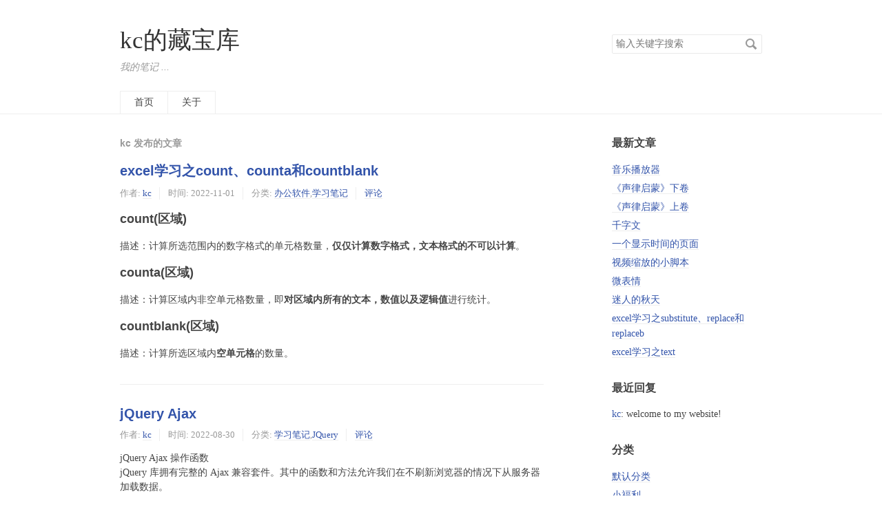

--- FILE ---
content_type: text/html; charset=UTF-8
request_url: https://yangkexi.cn/index.php/author/1/3/
body_size: 8204
content:
<!DOCTYPE HTML>
<html class="no-js">
<head>
    <meta charset="UTF-8">
    <meta http-equiv="X-UA-Compatible" content="IE=edge">
    <meta name="renderer" content="webkit">
    <meta name="viewport" content="width=device-width, initial-scale=1, maximum-scale=1">
    <title>kc 发布的文章 - kc的藏宝库    </title>

    <!-- 使用url函数转换相关路径 -->
    <link rel="stylesheet" href="/css/normalize.min.css">
    <link rel="stylesheet" href="https://yangkexi.cn/usr/themes/default/grid.css">
    <link rel="stylesheet" href="https://yangkexi.cn/usr/themes/default/style.css">
    
    <script src="//js.ab.cd/lib/jquery/3.7.1/jquery.min.js"></script>

    <!--[if lt IE 9]>
    <script src="//cdn.bootcdn.net/ajax/libs/html5shiv/3.7.3/html5shiv-printshiv.min.js"></script>
    <script src="//cdn.bootcdn.net/ajax/libs/respond.js/1.4.2/respond.min.js"></script>
    <![endif]-->

    <!-- 通过自有函数输出HTML头部信息 -->
    <meta name="description" content="kc" />
<meta name="keywords" content="kc" />
<meta name="generator" content="Typecho 1.2.1" />
<meta name="template" content="default" />
<link rel="pingback" href="https://yangkexi.cn/index.php/action/xmlrpc" />
<link rel="EditURI" type="application/rsd+xml" title="RSD" href="https://yangkexi.cn/index.php/action/xmlrpc?rsd" />
<link rel="wlwmanifest" type="application/wlwmanifest+xml" href="https://yangkexi.cn/index.php/action/xmlrpc?wlw" />
<link rel="alternate" type="application/rss+xml" title="kc &raquo; kc的藏宝库 &raquo; RSS 2.0" href="https://yangkexi.cn/index.php/feed/author/1/" />
<link rel="alternate" type="application/rdf+xml" title="kc &raquo; kc的藏宝库 &raquo; RSS 1.0" href="https://yangkexi.cn/index.php/feed/rss/author/1/" />
<link rel="alternate" type="application/atom+xml" title="kc &raquo; kc的藏宝库 &raquo; ATOM 1.0" href="https://yangkexi.cn/index.php/feed/atom/author/1/" />
</head>
<body>
<!--[if lt IE 8]>
    <div class="browsehappy" role="dialog">当前网页 <strong>不支持</strong> 你正在使用的浏览器. 为了正常的访问, 请 <a href="//edge.com/">升级你的浏览器</a>.</div>
<![endif]-->

<header id="header" class="clearfix">
    <div class="container">
        <div class="row">
            <div class="site-name col-mb-12 col-9">
                            <a id="logo" href="https://yangkexi.cn/">kc的藏宝库</a>
        	    <p class="description">我的笔记 ...</p>
                        </div>
            <div class="site-search col-3 kit-hidden-tb">
                <form id="search" method="post" action="https://yangkexi.cn/" role="search">
                    <label for="s" class="sr-only">搜索关键字</label>
                    <input type="text" id="s" name="s" class="text" placeholder="输入关键字搜索" />
                    <button type="submit" class="submit">搜索</button>
                </form>
            </div>
            <div class="col-mb-12">
                <nav id="nav-menu" class="clearfix" role="navigation">
                    <a href="https://yangkexi.cn/">首页</a>
                                                            <a href="https://yangkexi.cn/index.php/about.html" title="关于">关于</a>
                                    </nav>
            </div>
        </div><!-- end .row -->
    </div>
</header><!-- end #header -->
<div id="body">
    <div class="container">
        <div class="row">

    
    

    <div class="col-mb-12 col-8" id="main" role="main">
        <h3 class="archive-title">kc 发布的文章</h3>
            	            <article class="post" itemscope itemtype="http://schema.org/BlogPosting">
    			<h2 class="post-title" itemprop="name headline"><a itemprop="url" href="https://yangkexi.cn/index.php/archives/65/">excel学习之count、counta和countblank</a></h2>
    			<ul class="post-meta">
    				<li itemprop="author" itemscope itemtype="http://schema.org/Person">作者: <a itemprop="name" href="https://yangkexi.cn/index.php/author/1/" rel="author">kc</a></li>
    				<li>时间: <time datetime="2022-11-01T14:02:33+08:00" itemprop="datePublished">2022-11-01</time></li>
    				<li>分类: <a href="https://yangkexi.cn/index.php/category/office/">办公软件</a>,<a href="https://yangkexi.cn/index.php/category/%E7%AC%94%E8%AE%B0/">学习笔记</a></li>
                    <li itemprop="interactionCount"><a href="https://yangkexi.cn/index.php/archives/65/#comments">评论</a></li>
    			</ul>
                <div class="post-content" itemprop="articleBody">
        			<h2>count(区域)</h2><p>描述：计算所选范围内的数字格式的单元格数量，<strong>仅仅计算数字格式，文本格式的不可以计算</strong>。</p><h2>counta(区域)</h2><p>描述：计算区域内非空单元格数量，即<strong>对区域内所有的文本，数值以及逻辑值</strong>进行统计。</p><h2>countblank(区域)</h2><p>描述：计算所选区域内<strong>空单元格</strong>的数量。</p>                </div>
    		</article>
    	            <article class="post" itemscope itemtype="http://schema.org/BlogPosting">
    			<h2 class="post-title" itemprop="name headline"><a itemprop="url" href="https://yangkexi.cn/index.php/archives/63/">jQuery Ajax</a></h2>
    			<ul class="post-meta">
    				<li itemprop="author" itemscope itemtype="http://schema.org/Person">作者: <a itemprop="name" href="https://yangkexi.cn/index.php/author/1/" rel="author">kc</a></li>
    				<li>时间: <time datetime="2022-08-30T15:02:00+08:00" itemprop="datePublished">2022-08-30</time></li>
    				<li>分类: <a href="https://yangkexi.cn/index.php/category/%E7%AC%94%E8%AE%B0/">学习笔记</a>,<a href="https://yangkexi.cn/index.php/category/jquery/">JQuery</a></li>
                    <li itemprop="interactionCount"><a href="https://yangkexi.cn/index.php/archives/63/#comments">评论</a></li>
    			</ul>
                <div class="post-content" itemprop="articleBody">
        			<p>jQuery Ajax 操作函数<br>jQuery 库拥有完整的 Ajax 兼容套件。其中的函数和方法允许我们在不刷新浏览器的情况下从服务器加载数据。</p><table><thead><tr><th>函数</th><th align="left">描述</th></tr></thead><tbody><tr><td>jQuery.ajax()</td><td align="left">执行异步 HTTP (Ajax) 请求。</td></tr><tr><td>.ajaxComplete()</td><td align="left">当 Ajax 请求完成时注册要调用的处理程序。这是一个 Ajax 事件。</td></tr><tr><td>.ajaxError()</td><td align="left">当 Ajax 请求完成且出现错误时注册要调用的处理程序。这是一个 Ajax 事件。</td></tr><tr><td>.ajaxSend()</td><td align="left">在 Ajax 请求发送之前显示一条消息。</td></tr><tr><td>jQuery.ajaxSetup()</td><td align="left">设置将来的 Ajax 请求的默认值。</td></tr><tr><td>.ajaxStart()</td><td align="left">当首个 Ajax 请求完成开始时注册要调用的处理程序。这是一个 Ajax 事件。</td></tr><tr><td>.ajaxStop()</td><td align="left">当所有 Ajax 请求完成时注册要调用的处理程序。这是一个 Ajax 事件。</td></tr><tr><td>.ajaxSuccess()</td><td align="left">当 Ajax 请求成功完成时显示一条消息。</td></tr><tr><td>jQuery.get()</td><td align="left">使用 HTTP GET 请求从服务器加载数据。</td></tr><tr><td>jQuery.getJSON()</td><td align="left">使用 HTTP GET 请求从服务器加载 JSON 编码数据。</td></tr><tr><td>jQuery.getScript()</td><td align="left">使用 HTTP GET 请求从服务器加载 JavaScript 文件，然后执行该文件。</td></tr><tr><td>.load()</td><td align="left">从服务器加载数据，然后把返回到 HTML 放入匹配元素。</td></tr><tr><td>jQuery.param()</td><td align="left">创建数组或对象的序列化表示，适合在 URL 查询字符串或 Ajax 请求中使用。</td></tr><tr><td>jQuery.post()</td><td align="left">使用 HTTP POST 请求从服务器加载数据。</td></tr><tr><td>.serialize()</td><td align="left">将表单内容序列化为字符串。</td></tr><tr><td>.serializeArray()</td><td align="left">序列化表单元素，返回 JSON 数据结构数据。</td></tr></tbody></table><p>$.ajax<br>这个函数参数很多，而且都是可选，是底层函数，一般用不着。一般用$.get和$.post就可以满足需要了。</p><p>$.get<br> 二个参数，第一个是地址，第二个是回调函数。</p><pre><code>$(&quot;button&quot;).click(function(){
 $.get(&quot;demo_test.asp&quot;,
    function(data,status){
       alert(&quot;Data: &quot; + data + &quot;\nStatus: &quot; + status);
 });
});</code></pre><p>$.post <br> 三个参数，第一个地址，第二个提交数据，第三个回调函数。status是回调状态。</p><pre><code>$(&quot;button&quot;).click(function(){
  $.post(&quot;demo_test_post.asp&quot;,
    {
      name:&quot;Donald Duck&quot;,
      city:&quot;Duckburg&quot;
    },
    function(data,status){
      alert(&quot;Data: &quot; + data + &quot;\nStatus: &quot; + status);
    });
});</code></pre>                </div>
    		</article>
    	            <article class="post" itemscope itemtype="http://schema.org/BlogPosting">
    			<h2 class="post-title" itemprop="name headline"><a itemprop="url" href="https://yangkexi.cn/index.php/archives/56/">jQuery 选择器</a></h2>
    			<ul class="post-meta">
    				<li itemprop="author" itemscope itemtype="http://schema.org/Person">作者: <a itemprop="name" href="https://yangkexi.cn/index.php/author/1/" rel="author">kc</a></li>
    				<li>时间: <time datetime="2022-08-30T14:44:00+08:00" itemprop="datePublished">2022-08-30</time></li>
    				<li>分类: <a href="https://yangkexi.cn/index.php/category/%E7%AC%94%E8%AE%B0/">学习笔记</a>,<a href="https://yangkexi.cn/index.php/category/jquery/">JQuery</a></li>
                    <li itemprop="interactionCount"><a href="https://yangkexi.cn/index.php/archives/56/#comments">评论</a></li>
    			</ul>
                <div class="post-content" itemprop="articleBody">
        			<table><thead><tr><th>选择器</th><th>实例</th><th>选取</th></tr></thead><tbody><tr><td>*</td><td>$("*")</td><td>所有元素</td></tr><tr><td>\#id</td><td>$("#lastname")</td><td>id="lastname" 的元素</td></tr><tr><td>.class</td><td>$(".intro")</td><td>所有 class="intro" 的元素</td></tr><tr><td>element</td><td>$("p")</td><td>所有 <code>&lt;p&gt;</code> 元素</td></tr><tr><td>.class.class</td><td>$(".intro.demo")</td><td>所有 class="intro" 且 class="demo" 的元素</td></tr><tr><td>:first</td><td>$("p:first")</td><td>第一个 <code>&lt;p&gt;</code> 元素</td></tr><tr><td>:last</td><td>$("p:last")</td><td>最后一个 <code>&lt;p&gt;</code> 元素</td></tr><tr><td>:even</td><td>$("tr:even")</td><td>所有偶数 <code>&lt;tr&gt;</code> 元素</td></tr><tr><td>:odd</td><td>$("tr:odd")</td><td>所有奇数 <code>&lt;tr&gt;</code> 元素</td></tr><tr><td>:eq(index)</td><td>$("ul li:eq(3)")</td><td>列表中的第四个元素（index 从 0 开始）</td></tr><tr><td>:gt(no)</td><td>$("ul li:gt(3)")</td><td>列出 index 大于 3 的元素</td></tr><tr><td>:lt(no)</td><td>$("ul li:lt(3)")</td><td>列出 index 小于 3 的元素</td></tr><tr><td>:not(selector)</td><td>$("input:not(:empty)")</td><td>所有不为空的 input 元素</td></tr><tr><td>:header</td><td>$(":header")</td><td>所有标题元素 <code>&lt;h1&gt; - &lt;h6&gt;</code></td></tr><tr><td>:animated</td><td> </td><td>所有动画元素</td></tr><tr><td>:contains(text)</td><td>$(":contains('W3School')")</td><td>包含指定字符串的所有元素</td></tr><tr><td>:empty</td><td>$(":empty")</td><td>无子（元素）节点的所有元素</td></tr><tr><td>:hidden</td><td>$("p:hidden")</td><td>所有隐藏的 <code>&lt;p&gt;</code> 元素</td></tr><tr><td>:visible</td><td>$("table:visible")</td><td>所有可见的表格</td></tr><tr><td>s1,s2,s3</td><td>$("th,td,.intro")</td><td>所有带有匹配选择的元素</td></tr><tr><td>[attribute]</td><td>$("[href]")</td><td>所有带有 href 属性的元素</td></tr><tr><td>[attribute=value]</td><td>$("[href='#']")</td><td>所有 href 属性的值等于 "#" 的元素</td></tr><tr><td>[attribute!=value]</td><td>$("[href!='#']")</td><td>所有 href 属性的值不等于 "#" 的元素</td></tr><tr><td>[attribute$=value]</td><td>$(&quot;[href$='.jpg']")</td><td>所有 href 属性的值包含以 ".jpg" 结尾的元素</td></tr><tr><td>:input</td><td>$(":input")</td><td>所有 <code>&lt;input&gt;</code> 元素</td></tr><tr><td>:text</td><td>$(":text")</td><td>所有 type="text" 的 <code>&lt;input&gt;</code> 元素</td></tr><tr><td>:password</td><td>$(":password")</td><td>所有 type="password" 的 <code>&lt;input&gt;</code> 元素</td></tr><tr><td>:radio</td><td>$(":radio")</td><td>所有 type="radio" 的 <code>&lt;input&gt;</code> 元素</td></tr><tr><td>:checkbox</td><td>$(":checkbox")</td><td>所有 type="checkbox" 的 <code>&lt;input&gt;</code> 元素</td></tr><tr><td>:submit</td><td>$(":submit")</td><td>所有 type="submit" 的 <code>&lt;input&gt;</code> 元素</td></tr><tr><td>:reset</td><td>$(":reset")</td><td>所有 type="reset" 的 <code>&lt;input&gt;</code> 元素</td></tr><tr><td>:button</td><td>$(":button")</td><td>所有 type="button" 的 <code>&lt;input&gt;</code> 元素</td></tr><tr><td>:image</td><td>$(":image")</td><td>所有 type="image" 的 <code>&lt;input&gt;</code> 元素</td></tr><tr><td>:file</td><td>$(":file")</td><td>所有 type="file" 的 <code>&lt;input&gt;</code> 元素</td></tr><tr><td>:enabled</td><td>$(":enabled")</td><td>所有激活的 input 元素</td></tr><tr><td>:disabled</td><td>$(":disabled")</td><td>所有禁用的 input 元素</td></tr><tr><td>:selected</td><td>$(":selected")</td><td>所有被选取的 input 元素</td></tr><tr><td>:checked</td><td>$(":checked")</td><td>所有被选中的 input 元素</td></tr></tbody></table>                </div>
    		</article>
    	            <article class="post" itemscope itemtype="http://schema.org/BlogPosting">
    			<h2 class="post-title" itemprop="name headline"><a itemprop="url" href="https://yangkexi.cn/index.php/archives/51/">jQuery 遍历函数</a></h2>
    			<ul class="post-meta">
    				<li itemprop="author" itemscope itemtype="http://schema.org/Person">作者: <a itemprop="name" href="https://yangkexi.cn/index.php/author/1/" rel="author">kc</a></li>
    				<li>时间: <time datetime="2022-08-30T14:37:00+08:00" itemprop="datePublished">2022-08-30</time></li>
    				<li>分类: <a href="https://yangkexi.cn/index.php/category/%E7%AC%94%E8%AE%B0/">学习笔记</a>,<a href="https://yangkexi.cn/index.php/category/jquery/">JQuery</a></li>
                    <li itemprop="interactionCount"><a href="https://yangkexi.cn/index.php/archives/51/#comments">评论</a></li>
    			</ul>
                <div class="post-content" itemprop="articleBody">
        			<p>jQuery 遍历函数包括了用于筛选、查找和串联元素的方法。</p><table><thead><tr><th>函数</th><th>描述</th></tr></thead><tbody><tr><td>.add()</td><td>将元素添加到匹配元素的集合中。</td></tr><tr><td>.andSelf()</td><td>把堆栈中之前的元素集添加到当前集合中。</td></tr><tr><td>.children()</td><td>获得匹配元素集合中每个元素的所有子元素。</td></tr><tr><td>.closest()</td><td>从元素本身开始，逐级向上级元素匹配，并返回最先匹配的祖先元素。</td></tr><tr><td>.contents()</td><td>获得匹配元素集合中每个元素的子元素，包括文本和注释节点。</td></tr><tr><td>.each()</td><td>对 jQuery 对象进行迭代，为每个匹配元素执行函数。</td></tr><tr><td>.end()</td><td>结束当前链中最近的一次筛选操作，并将匹配元素集合返回到前一次的状态。</td></tr><tr><td>.eq()</td><td>将匹配元素集合缩减为位于指定索引的新元素。</td></tr><tr><td>.filter()</td><td>将匹配元素集合缩减为匹配选择器或匹配函数返回值的新元素。</td></tr><tr><td>.find()</td><td>获得当前匹配元素集合中每个元素的后代，由选择器进行筛选。</td></tr><tr><td>.first()</td><td>将匹配元素集合缩减为集合中的第一个元素。</td></tr><tr><td>.has()</td><td>将匹配元素集合缩减为包含特定元素的后代的集合。</td></tr><tr><td>.is()</td><td>根据选择器检查当前匹配元素集合，如果存在至少一个匹配元素，则返回 true。</td></tr><tr><td>.last()</td><td>将匹配元素集合缩减为集合中的最后一个元素。</td></tr><tr><td>.map()</td><td>把当前匹配集合中的每个元素传递给函数，产生包含返回值的新 jQuery 对象。</td></tr><tr><td>.next()</td><td>获得匹配元素集合中每个元素紧邻的同辈元素。</td></tr><tr><td>.nextAll()</td><td>获得匹配元素集合中每个元素之后的所有同辈元素，由选择器进行筛选（可选）。</td></tr><tr><td>.nextUntil()</td><td>获得每个元素之后所有的同辈元素，直到遇到匹配选择器的元素为止。</td></tr><tr><td>.not()</td><td>从匹配元素集合中删除元素。</td></tr><tr><td>.offsetParent()</td><td>获得用于定位的第一个父元素。</td></tr><tr><td>.parent()</td><td>获得当前匹配元素集合中每个元素的父元素，由选择器筛选（可选）。</td></tr><tr><td>.parents()</td><td>获得当前匹配元素集合中每个元素的祖先元素，由选择器筛选（可选）。</td></tr><tr><td>.parentsUntil()</td><td>获得当前匹配元素集合中每个元素的祖先元素，直到遇到匹配选择器的元素为止。</td></tr><tr><td>.prev()</td><td>获得匹配元素集合中每个元素紧邻的前一个同辈元素，由选择器筛选（可选）。</td></tr><tr><td>.prevAll()</td><td>获得匹配元素集合中每个元素之前的所有同辈元素，由选择器进行筛选（可选）。</td></tr><tr><td>.prevUntil()</td><td>获得每个元素之前所有的同辈元素，直到遇到匹配选择器的元素为止。</td></tr><tr><td>.siblings()</td><td>获得匹配元素集合中所有元素的同辈元素，由选择器筛选（可选）。</td></tr><tr><td>.slice()</td><td>将匹配元素集合缩减为指定范围的子集。</td></tr></tbody></table>                </div>
    		</article>
    	            <article class="post" itemscope itemtype="http://schema.org/BlogPosting">
    			<h2 class="post-title" itemprop="name headline"><a itemprop="url" href="https://yangkexi.cn/index.php/archives/40/">MarkDown基本语法</a></h2>
    			<ul class="post-meta">
    				<li itemprop="author" itemscope itemtype="http://schema.org/Person">作者: <a itemprop="name" href="https://yangkexi.cn/index.php/author/1/" rel="author">kc</a></li>
    				<li>时间: <time datetime="2022-01-27T15:58:00+08:00" itemprop="datePublished">2022-01-27</time></li>
    				<li>分类: <a href="https://yangkexi.cn/index.php/category/%E7%AC%94%E8%AE%B0/">学习笔记</a>,<a href="https://yangkexi.cn/index.php/category/qianduan/">前端</a></li>
                    <li itemprop="interactionCount"><a href="https://yangkexi.cn/index.php/archives/40/#comments">评论</a></li>
    			</ul>
                <div class="post-content" itemprop="articleBody">
        			<p>Markdown是一种纯文本格式的标记语言。通过简单的标记语法，它可以使普通文本内容具有一定的格式。<br>想看原版请去 <a href="https://markdown.com.cn/">MarkDown教程</a></p><p>一、标题<br>在想要设置为标题的文字前面加#来表示<br>一个#是一级标题，二个#是二级标题，以此类推。支持六级标题。<br>注：标准语法一般在#后跟个空格再写文字，貌似简书不加空格也行。<br>示例：</p><pre><code># 这是一级标题
## 这是二级标题
### 这是三级标题
#### 这是四级标题
##### 这是五级标题
###### 这是六级标题</code></pre><p>效果如下：</p><h1>这是一级标题</h1><h2>这是二级标题</h2><h3>这是三级标题</h3><h4>这是四级标题</h4><h5>这是五级标题</h5><h6>这是六级标题</h6><p>二、字体<br>加粗 要加粗的文字左右分别用两个*号包起来<br>斜体 要倾斜的文字左右分别用一个*号包起来<br>斜体加粗 要倾斜和加粗的文字左右分别用三个*号包起来<br>删除线 要加删除线的文字左右分别用两个~~号包起来<br>示例：</p><pre><code>**这是加粗的文字**
*这是倾斜的文字*`
***这是斜体加粗的文字***
~~这是加删除线的文字~~</code></pre><p>效果如下：<br><strong>这是加粗的文字</strong><br><em>这是倾斜的文字</em>`<br><strong><em>这是斜体加粗的文字</em></strong><br><del>这是加删除线的文字</del></p><p>三、引用<br>在引用的文字前加&gt;即可。引用也可以嵌套，如加两个&gt;&gt;三个&gt;&gt;&gt;n个...<br>示例：</p><pre><code>&gt;这是引用的内容
&gt;&gt;这是引用的内容
&gt;&gt;&gt;&gt;&gt;&gt;&gt;&gt;&gt;&gt;这是引用的内容</code></pre><p>效果如下：</p><blockquote><p>这是引用的内容</p><blockquote><p>这是引用的内容</p><blockquote><blockquote><blockquote><blockquote><blockquote><blockquote><blockquote><blockquote>这是引用的内容</blockquote></blockquote></blockquote></blockquote></blockquote></blockquote></blockquote></blockquote></blockquote></blockquote><p>四、分割线<br>三个或者三个以上的 - 或者 * 都可以。<br>示例：</p><pre><code>---
----
***
*****</code></pre><h2>效果如下：</h2><hr><hr><hr><p>可以看到，显示效果是一样的。</p><p>五、图片<br>语法：<code>![图片alt](图片地址 ''图片title'')</code><br>图片alt就是显示在图片下面的文字，相当于对图片内容的解释。<br>图片title是图片的标题，当鼠标移到图片上时显示的内容。title可加可不加</p><p>示例：</p><pre><code>![示例图片](https://yangkexi.cn/usr/uploads/2023/10/254895680.jpg ''示例图片'')</code></pre><p>或者使用<code>[1]</code>引用文章最后面的链接，数字是链接代号。</p><pre><code>![示例图片][1]
  [1]: https://yangkexi.cn/usr/uploads/2023/10/254895680.jpg</code></pre><p>二者显示效果相同，如下：<br><img src="https://yangkexi.cn/usr/uploads/2023/10/254895680.jpg" alt=" title="示例图片"" title=" title="示例图片""></p><p>六、超链接<br>语法：<code>[超链接名](超链接地址 &quot;超链接title&quot;)</code>title可加可不加<br>网址和邮箱地址可以很快速的加<code>&lt;&gt;</code>变为可点链接。<br>示例：</p><pre><code>[创意基地](https://ab.cd)
[创意基地](https://ab.cd &quot;一个有创意地方&quot;)
&lt;https://test.com&gt;
&lt;mail@test.com&gt;
[tips](#tips)</code></pre><p>效果如下：<br><a href="https://ab.cd">创意基地</a><br><a href="https://ab.cd" title="一个有创意地方">创意基地</a><br><a href="https://test.com">https://test.com</a> <code>网址</code><br><a href="mailto:mail@test.com">mailto:mail@test.com</a> <code>邮箱</code><br><a href="#tips">tips</a> <code>页面内锚点</code><br>注：Markdown本身语法不支持链接在新页面中打开，如果想要在新页面中打开的话可以用html语言的a标签代替。<br><code>&lt;a href=&quot;超链接地址&quot; target=&quot;_blank&quot;&gt;超链接名&lt;/a&gt;</code></p><p>七、列表<br>无序列表<br>语法：<br>无序列表用 - + * 任何一种都可以。<br>注意：- + * 跟内容之间都要有一个空格</p><pre><code>- 列表内容
+ 列表内容
* 列表内容</code></pre><p>效果如下：</p><ul><li>列表内容</li><li>列表内容</li><li>列表内容</li></ul><p>有序列表<br>语法：数字加点<br>注意：序号跟内容之间要有空格</p><pre><code>1. 列表内容
2. 列表内容
3. 列表内容</code></pre><p>效果如下：</p><ol><li>列表内容</li><li>列表内容</li><li>列表内容</li></ol><p>列表嵌套<br>下一级之前加三个空格即可</p><ul><li><p>一级无序列表内容</p><ul><li>二级无序列表内容</li><li>二级无序列表内容</li><li>二级无序列表内容</li></ul></li><li><p>一级无序列表内容</p><ol><li>二级有序列表内容</li><li>二级有序列表内容</li><li>二级有序列表内容</li></ol></li><li><p>一级有序列表内容</p><ul><li>二级无序列表内容</li><li>二级无序列表内容</li><li>二级无序列表内容</li></ul></li><li><p>一级有序列表内容</p><ol><li>二级有序列表内容</li><li>二级有序列表内容</li><li>二级有序列表内容</li></ol></li></ul><p>八、表格<br>语法：</p><pre><code>表头|表头|表头
---|:--:|---:
内容|内容|内容
内容|内容|内容</code></pre><p>第二行分割表头和内容。<br>-有一个就行，为了对齐，多加了几个</p><p>文字默认居左<br>-两边加\:表示文字居中<br>-右边加\:表示文字居右<br>注：原生的语法两边都要用 | 包起来，好像可以省略。</p><p>示例：</p><pre><code>姓名|技能|排行
--|:--:|--:
刘备|哭|大哥
关羽|打|二哥
张飞|骂|三弟</code></pre><p>效果如下：</p><table><thead><tr><th>姓名</th><th align="center">技能</th><th align="right">排行</th></tr></thead><tbody><tr><td>刘备</td><td align="center">哭</td><td align="right">大哥</td></tr><tr><td>关羽</td><td align="center">打</td><td align="right">二哥</td></tr><tr><td>张飞</td><td align="center">骂</td><td align="right">三弟</td></tr></tbody></table><p>九、代码<br>语法：单行代码：代码之间分别用一个反引号包起来（就是ESC下面的那个符号）</p><pre><code>`代码内容`</code></pre><p>代码块：代码头尾用三个反引号（`）独占一行，或者在代码前加四个空格或1个TAB。<br>方法1，加三个反引号：</p><pre><code>\```
代码1...
代码2...
代码3...
\```</code></pre><p>方法2，加四个空格或1个tab</p><pre><code>\    代码1...
\    代码2...
\    代码3...</code></pre><p>注：为了防止转译，前面加了\，实际使用中去掉\。</p><p>示例：<br>单行代码</p><pre><code>`create database hero;`</code></pre><p>代码块</p><pre><code>\```
    function fun(){
         echo &quot;这是一句非常牛逼的代码&quot;;
    }
    fun();
\```</code></pre><p>效果如下：(实际使用中去掉\)<br>单行代码<br><code>create database hero;</code><br>代码块</p><pre><code>function fun(){
  echo &quot;这是一句非常牛逼的代码&quot;;
}
fun();</code></pre><p>十、流程图</p><pre><code>flow
st=&gt;start:start
op=&gt;operation: My Operation
cond=&gt;condition: Yes or No?
e=&gt;end
st-&gt;op-&gt;cond
cond(yes)-&gt;e
cond(no)-&gt;op</code></pre><p>效果如下：<br>(我这个typecho，流程图功能还没有就没法展示了，先记着吧)</p><p><a href="https://markdown.com.cn/">MarkDown教程</a></p>                </div>
    		</article>
    	        
        <ol class="page-navigator"><li class="prev"><a href="https://yangkexi.cn/index.php/author/1/2/">&laquo; 前一页</a></li><li><a href="https://yangkexi.cn/index.php/author/1/1/">1</a></li><li><a href="https://yangkexi.cn/index.php/author/1/2/">2</a></li><li class="current"><a href="https://yangkexi.cn/index.php/author/1/3/">3</a></li><li><a href="https://yangkexi.cn/index.php/author/1/4/">4</a></li><li><a href="https://yangkexi.cn/index.php/author/1/5/">5</a></li><li class="next"><a href="https://yangkexi.cn/index.php/author/1/4/">后一页 &raquo;</a></li></ol>    </div><!-- end #main -->

	<div class="col-mb-12 col-offset-1 col-3 kit-hidden-tb" id="secondary" role="complementary">
        <section class="widget">
		<h3 class="widget-title">最新文章</h3>
        <ul class="widget-list">
            <li><a href="https://yangkexi.cn/index.php/archives/129/">音乐播放器</a></li><li><a href="https://yangkexi.cn/index.php/archives/119/">《声律启蒙》下卷</a></li><li><a href="https://yangkexi.cn/index.php/archives/117/">《声律启蒙》上卷</a></li><li><a href="https://yangkexi.cn/index.php/archives/115/">千字文</a></li><li><a href="https://yangkexi.cn/index.php/archives/109/">一个显示时间的页面</a></li><li><a href="https://yangkexi.cn/index.php/archives/106/">视频缩放的小脚本</a></li><li><a href="https://yangkexi.cn/index.php/archives/94/">微表情</a></li><li><a href="https://yangkexi.cn/index.php/archives/85/">迷人的秋天</a></li><li><a href="https://yangkexi.cn/index.php/archives/69/">excel学习之substitute、replace和replaceb</a></li><li><a href="https://yangkexi.cn/index.php/archives/66/">excel学习之text</a></li>        </ul>
    </section>
    
        <section class="widget">
		<h3 class="widget-title">最近回复</h3>
        <ul class="widget-list">
                            <li><a href="https://yangkexi.cn/index.php/about.html#comment-2">kc</a>: welcome to my website!</li>
                </ul>
    </section>
    
        <section class="widget">
		<h3 class="widget-title">分类</h3>
        <ul class="widget-list"><li class="category-level-0 category-parent"><a href="https://yangkexi.cn/index.php/category/default/">默认分类</a></li><li class="category-level-0 category-parent"><a href="https://yangkexi.cn/index.php/category/fuli/">小福利</a></li><li class="category-level-0 category-parent"><a href="https://yangkexi.cn/index.php/category/%E7%AC%94%E8%AE%B0/">学习笔记</a><ul class="widget-list"><li class="category-level-1 category-child category-level-odd"><a href="https://yangkexi.cn/index.php/category/office/">办公软件</a></li><li class="category-level-1 category-child category-level-odd"><a href="https://yangkexi.cn/index.php/category/php/">PHP</a></li><li class="category-level-1 category-child category-level-odd"><a href="https://yangkexi.cn/index.php/category/jquery/">JQuery</a></li><li class="category-level-1 category-child category-level-odd"><a href="https://yangkexi.cn/index.php/category/%E8%BF%90%E7%BB%B4/">网站运维</a></li><li class="category-level-1 category-child category-level-odd"><a href="https://yangkexi.cn/index.php/category/qianduan/">前端</a></li></ul></li><li class="category-level-0 category-parent"><a href="https://yangkexi.cn/index.php/category/bbxx/">宝宝学习</a><ul class="widget-list"><li class="category-level-1 category-child category-level-odd"><a href="https://yangkexi.cn/index.php/category/zuowen/">作文</a></li><li class="category-level-1 category-child category-level-odd"><a href="https://yangkexi.cn/index.php/category/riji/">日记</a></li><li class="category-level-1 category-child category-level-odd"><a href="https://yangkexi.cn/index.php/category/guoxue/">经典</a></li></ul></li></ul>	</section>
    
        <section class="widget">
		<h3 class="widget-title">归档</h3>
        <ul class="widget-list">
            <li><a href="https://yangkexi.cn/index.php/2025/12/">December 2025</a></li><li><a href="https://yangkexi.cn/index.php/2025/10/">October 2025</a></li><li><a href="https://yangkexi.cn/index.php/2023/11/">November 2023</a></li><li><a href="https://yangkexi.cn/index.php/2023/10/">October 2023</a></li><li><a href="https://yangkexi.cn/index.php/2022/11/">November 2022</a></li><li><a href="https://yangkexi.cn/index.php/2022/08/">August 2022</a></li><li><a href="https://yangkexi.cn/index.php/2022/01/">January 2022</a></li><li><a href="https://yangkexi.cn/index.php/2021/09/">September 2021</a></li><li><a href="https://yangkexi.cn/index.php/2019/12/">December 2019</a></li>        </ul>
	</section>
    
    	<section class="widget">
		<h3 class="widget-title">其它</h3>
        <ul class="widget-list">
                            <li class="last"><a href="https://yangkexi.cn/admin/login.php">登录</a></li>
                        <li><a href="https://yangkexi.cn/index.php/feed/">文章 RSS</a></li>
            <li><a href="https://yangkexi.cn/index.php/feed/comments/">评论 RSS</a></li>
            <li><a href="//yangkexi.cn/word">英语字典</a></li>
            <li><a href="//ab.cd">创意基地</a></li>
        </ul>
	</section>
    
</div><!-- end #sidebar -->
	
        </div><!-- end .row -->
    </div>
</div><!-- end #body -->

<footer id="footer" role="contentinfo">
    &copy; 2026 <a href="https://yangkexi.cn/">kc的藏宝库</a>.
    <a href="http://beian.miit.gov.cn/">鄂ICP备15002394号-1</a>.
</footer><!-- end #footer -->

</body>
</html>
